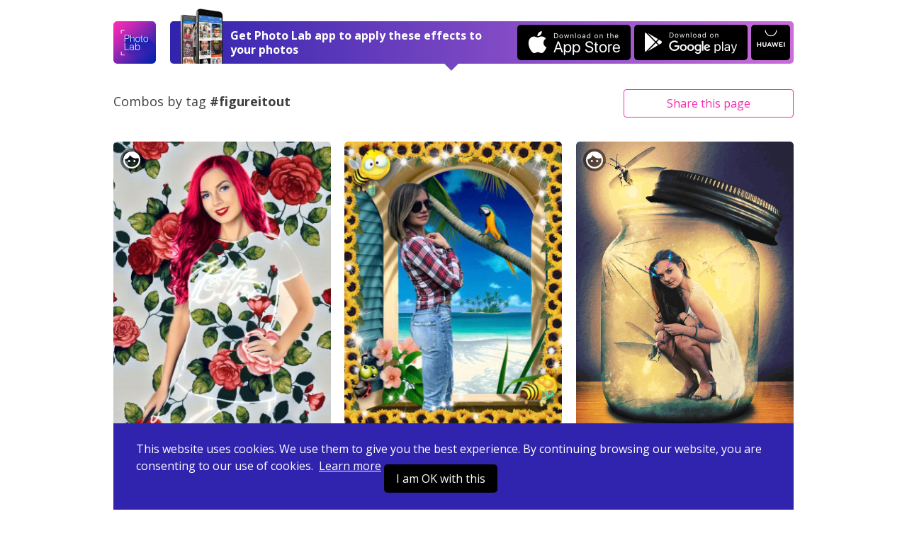

--- FILE ---
content_type: text/html; charset=UTF-8
request_url: https://photolab.me/tag/figureitout
body_size: 5360
content:
<!doctype html>
<html lang="en">
<head>

    <title>Photo effects collection by tag &#039;figureitout&#039; on Photo Lab</title>

    <meta charset="UTF-8">
    <meta name="viewport" content="width=device-width, initial-scale=1">
    <meta http-equiv="X-UA-Compatible" content="IE=edge">
    <meta name="csrf-param" content="_csrf">
    <meta name="csrf-token" content="HkxDpPpctjdbAJftKniVX2vvDq9JALRebVZAgGnpoSf9jQGmX3jX5hSZHEOz07Y6AqqtZTD2tNxd41QJrb4utQ==">
    <meta name="title" content="Photo effects collection by tag &#039;figureitout&#039; on Photo Lab">
<meta name="description" content="Don’t let your photos go unnoticed. Explore thousands of effects combinations on Photo Lab and start your own collection today.">
<meta name="og:type" content="website">
<meta name="og:url" content="https://photolab.me/tag/figureitout">
<meta name="og:title" content="Check out photo effects collection by tag &#039;figureitout&#039; on Photo Lab">
<meta name="og:description" content="Don’t let your photos go unnoticed. Explore thousands of effects combinations on Photo Lab and start your own collection today.">
<meta name="og:image" content="https://images-photolabme.ws.pho.to.s3.amazonaws.com/home/photolab-share.jpg">
<meta name="og:video" content="">
<meta name="og:image:type" content="image/jpeg">
<meta name="og:image:width" content="1200">
<meta name="og:image:height" content="600">
<meta name="twitter:card" content="summary_large_image">
<meta name="twitter:title" content="Check out photo effects collection by tag &#039;figureitout&#039; on Photo Lab">
<meta name="twitter:description" content="Don’t let your photos go unnoticed. Explore thousands of effects combinations on Photo Lab and start your own collection today.">
<meta name="twitter:image" content="https://images-photolabme.ws.pho.to.s3.amazonaws.com/home/photolab-share.jpg">
<meta name="twitter:player" content="">
<meta name="twitter:player:stream" content="">
<meta name="twitter:player:stream:content_type" content="">
<link href="/css/style.css?v=20240507220231116" rel="stylesheet">
<link href="/css/tooncoin.css?v=20240507220231116" rel="stylesheet">
    <link rel="apple-touch-icon" sizes="60x60" href="/images/favicons/apple-touch-icon-60x60.png">
<link rel="apple-touch-icon" sizes="76x76" href="/images/favicons/apple-touch-icon-76x76.png">
<link rel="apple-touch-icon" sizes="120x120" href="/images/favicons/apple-touch-icon-120x120.png">
<link rel="apple-touch-icon" sizes="152x152" href="/images/favicons/apple-touch-icon-152x152.png">
<link rel="apple-touch-icon" sizes="180x180" href="/images/favicons/apple-touch-icon-180x180.png">
<link rel="icon" type="image/png" sizes="32x32" href="/images/favicons/favicon-32x32.png">
<link rel="icon" type="image/png" sizes="16x16" href="/images/favicons/favicon-16x16.png">
<link rel="manifest" href="/manifest.json">
<link rel="mask-icon" href="/images/favicons/safari-pinned-tab.svg" color="#9726b2">
<meta name="msapplication-TileColor" content="#603cba">
<meta name="msapplication-TileImage" content="/images/favicons/mstile-144x144.png">
<meta name="theme-color" content="#6c40be">

    <link href="//fonts.googleapis.com/css?family=Open+Sans:400,400i,700" rel="stylesheet">
    <link href="https://fonts.googleapis.com/css2?family=Poppins:wght@400;600;700&display=swap" rel="stylesheet">

    <script>
    (function(i,s,o,g,r,a,m){i['GoogleAnalyticsObject']=r;i[r]=i[r]||function(){
            (i[r].q=i[r].q||[]).push(arguments)},i[r].l=1*new Date();a=s.createElement(o),
        m=s.getElementsByTagName(o)[0];a.async=1;a.src=g;m.parentNode.insertBefore(a,m)
    })(window,document,'script','https://www.google-analytics.com/analytics.js','ga');
    ga('create', 'UA-104670871-1', 'auto');
    ga('send', 'pageview');
</script>    <style>
        .footer-links {
            margin-top: 10px;
            margin-bottom: 10px;
        }
        .footer-link {
            display: inline-block;
        }
        .footer-link-r {
            padding-right: 20px;
        }
    </style>
</head>
<body data-controller="combos" data-action="tag-list">
<div id="fb-root"></div>



<div class="app-container ">
    <header class="app-header">
    

    <div class="app-wrapper header-holder">
        <a href="/" class="header-logo"></a>
        <div class="header-banner header-banner-top">
            <span class="banner-image only-desktop"></span>
            <div class="banner-text">
                <span class="text-short">Open in Photo Lab</span>
                <span class="text-long">Get Photo Lab app to apply these effects to your photos</span>
                <span class="banner-image only-mobile"></span>
            </div>
            <a href="https://itunes.apple.com/app/apple-store/id441457218?pt=375866&ct=photolabme&mt=8"
               target="_blank"
               class="banner-button banner-button--ios app-downloadBtn js-app-downloadBtn"
               data-place="header" data-market="itunes" data-hit="6424"><span class="downloadBtn-icon downloadBtn-icon--appStore"></span></a>
            <a href="https://play.google.com/store/apps/details?id=vsin.t16_funny_photo&referrer=photolabme"
               target="_blank"
               class="banner-button banner-button--android app-downloadBtn js-app-downloadBtn"
               data-place="header" data-market="playmarket" data-hit="6425"><span class="downloadBtn-icon downloadBtn-icon--googlePlay"></span></a>
            <a href="https://appgallery.huawei.com/#/app/C104078097"
               target="_blank"
               class="banner-button banner-button--huawei  app-downloadBtn-h js-app-downloadBtn"
               data-place="header" data-market="huawei" data-hit=""><span class="downloadBtn-icon downloadBtn-icon--huawei"></span></a>

        </div>

        <a href="https://play.google.com/store/apps/details?id=vsin.t16_funny_photo&referrer=photolabme" class="header-banner only-mobile" data-place="header" data-market="playmarket" data-hit="6425">
            <span class="banner-image only-desktop"></span>
            <div class="banner-text">
                <span class="text-short">Open in Photo Lab</span>
                <span class="text-long">Get Photo Lab app to apply these effects to your photos</span>
                <span class="banner-image only-mobile"></span>
            </div>
                        <span class="banner-button banner-button--android app-downloadBtn js-app-downloadBtn"><span class="downloadBtn-icon downloadBtn-icon--googlePlay"></span></span>
                    </a>
    </div>
</header>

    <div class="app-main">
    <div class="app-wrapper">

        <div class="app-combosInfoBar combosInfoBar-tag-list">

            <div class="combosInfoBar-main">
                <div class="combosInfoBar-author">Combos by tag <br><b>#figureitout</b></div>
            </div>

            <div class="combosInfoBar-share">
    <button class="btn btn--default btn--outline btn--long js-dropdown-handle">Share <span class="only-desktop">this page</span></button>
    <div class="app-dropdown js-dropdown">
        <div class="dropdown-holder">
            <a href="javascript:void(0)" class="dropdown-close icon-close js-dropdown-close"></a>
            <div class="dropdown-head">Share link</div>
            <div class="dropdown-form">
                <div class="app-formInline">
                    <div class="formInline-holder">
                        <div class="formInline-field">
                            <input type="text" class="formInline-input" id="js-current-link" value="https://photolab.me/tag/figureitout">
                        </div>
                        <button data-clipboard-target="#js-current-link" class="btn btn--default btn--outline formInline-btn js-copy-link">Copy</button>
                    </div>
                </div>
            </div>
            <div class="dropdown-socialButtons">
                <div class="addthis_inline_share_toolbox"></div>
            </div>
        </div>
    </div>
</div>
        </div>

                <div class="app-combos">
            <div class="combos-list">

                
    <div class="combos-item is-loading" data-id="8930443">
        <a href="/d/8930443" data-original="https://storage.ws.pho.to/s2/cbb1e743096456c6ab1ea0a95d7f0e5e0c98234f_m.jpeg" class="js-load-original">
            <span class="item-origLabel">Before</span>
            <span class="combos-wrapImage">
                <img src="/images/transparent_70.png" data-src="https://storage.ws.pho.to/s2/8702BB88-A24A-11E9-8F2F-0ACC81FE7A54_m.jpg" width="100%" alt="" class="combos-image" data-aspect="0.75029308323564">
            </span>
                                        <span class="item-face icon-face"></span>
                    </a>
    </div>

    <div class="combos-item is-loading" data-id="8463872">
        <a href="/d/8463872" data-original="https://storage.ws.pho.to/s2/fb5723489f8c97fea0411b711768bc434deef80c_m.png" class="js-load-original">
            <span class="item-origLabel">Before</span>
            <span class="combos-wrapImage">
                <img src="/images/transparent_70.png" data-src="https://storage.ws.pho.to/s2/F076DDFA-EAAA-48C7-8CA2-D356BB3A5EC9_m.jpg" width="100%" alt="" class="combos-image" data-aspect="0.76463560334528">
            </span>
                                </a>
    </div>

    <div class="combos-item is-loading" data-id="9317456">
        <a href="/d/9317456" data-original="https://storage.ws.pho.to/s2/a1abdf9b916dd65d6dae237f638abd8327b919a4_m.png" class="js-load-original">
            <span class="item-origLabel">Before</span>
            <span class="combos-wrapImage">
                <img src="/images/transparent_70.png" data-src="https://storage.ws.pho.to/s2/9328C2BC-C2EE-11E9-BF4C-02A9F50E7672_m.gif" width="100%" alt="" class="combos-image" data-aspect="0.75035868005739">
            </span>
                                        <span class="item-face icon-face"></span>
                    </a>
    </div>

    <div class="combos-item is-loading" data-id="17816561">
        <a href="/d/17816561" data-original="https://storage.ws.pho.to/s2/13ada75c5364504c042b520b6be08b9b1caf3b76_m.jpeg" class="js-load-original">
            <span class="item-origLabel">Before</span>
            <span class="combos-wrapImage">
                <img src="/images/transparent_70.png" data-src="https://storage.ws.pho.to/s2/e06c0f9f269889136fe30c3d5a9ca1a05d1b62a3_m.jpeg" width="100%" alt="" class="combos-image" data-aspect="1">
            </span>
                                        <span class="item-face icon-face"></span>
                    </a>
    </div>

    <div class="combos-item is-loading" data-id="8668232">
        <a href="/d/8668232" data-original="https://storage.ws.pho.to/s2/e4ec8a18894ad807e19b3325b6e4a6fd56b86621_m.png" class="js-load-original">
            <span class="item-origLabel">Before</span>
            <span class="combos-wrapImage">
                <img src="/images/transparent_70.png" data-src="https://storage.ws.pho.to/s2/95211f3a041e10d34b0a3d40a5b02401e21ada56_m.jpeg" width="100%" alt="" class="combos-image" data-aspect="0.75029308323564">
            </span>
                                </a>
    </div>

    <div class="combos-item is-loading" data-id="16940995">
        <a href="/d/16940995" data-original="https://storage.ws.pho.to/s2/f2fcd784a9259690792d99372b2bf92b58673d67_m.jpeg" class="js-load-original">
            <span class="item-origLabel">Before</span>
            <span class="combos-wrapImage">
                <img src="/images/transparent_70.png" data-src="https://storage.ws.pho.to/s2/4778f4dc288f0246095d5cba77a2a7a20bf7b553_m.jpg" width="100%" alt="" class="combos-image" data-aspect="1">
            </span>
                                        <span class="item-face icon-face"></span>
                    </a>
    </div>

    <div class="combos-item is-loading" data-id="23072860">
        <a href="/d/23072860" data-original="https://storage.ws.pho.to/s2/a9126b73380fc70fc67c7b8f6a9d7cff014caca4_m.jpeg" class="js-load-original">
            <span class="item-origLabel">Before</span>
            <span class="combos-wrapImage">
                <img src="/images/transparent_70.png" data-src="https://storage.ws.pho.to/s2/db63c0ca1c60c201e21572f6e362ad89741fbf90_m.jpg" width="100%" alt="" class="combos-image" data-aspect="0.67510548523207">
            </span>
                                </a>
    </div>

    <div class="combos-item is-loading" data-id="19250903">
        <a href="/d/19250903" data-original="https://storage.ws.pho.to/s2/960ca5a27e12e116cd0ef525e1b3e8ee37a1114d_m.jpeg" class="js-load-original">
            <span class="item-origLabel">Before</span>
            <span class="combos-wrapImage">
                <img src="/images/transparent_70.png" data-src="https://storage.ws.pho.to/s2/8f7ff99ce523a83fda7720547599717987ca2b1f_m.jpg" width="100%" alt="" class="combos-image" data-aspect="1">
            </span>
                                        <span class="item-face icon-face"></span>
                    </a>
    </div>

    <div class="combos-item is-loading" data-id="18979441">
        <a href="/d/18979441" data-original="https://storage.ws.pho.to/s2/1a4c22c4e8c5587fdcbcc35a879b005f2935c3d5_m.jpeg" class="js-load-original">
            <span class="item-origLabel">Before</span>
            <span class="combos-wrapImage">
                <img src="/images/transparent_70.png" data-src="https://storage.ws.pho.to/s2/75674856641c6ed2b0bf3c71fca1cd756ea3bb23_m.jpg" width="100%" alt="" class="combos-image" data-aspect="0.67510548523207">
            </span>
                                </a>
    </div>

    <div class="combos-item is-loading" data-id="17993973">
        <a href="/d/17993973" data-original="https://storage.ws.pho.to/s2/b6ab72172cd49942108f7af932a4ae6ee5625181_m.jpeg" class="js-load-original">
            <span class="item-origLabel">Before</span>
            <span class="combos-wrapImage">
                <img src="/images/transparent_70.png" data-src="https://storage.ws.pho.to/s2/451521a3cf969be45aed5a63313f9d8f7984a4d9_m.jpg" width="100%" alt="" class="combos-image" data-aspect="1">
            </span>
                                        <span class="item-face icon-face"></span>
                    </a>
    </div>

    <div class="combos-item is-loading" data-id="20447307">
        <a href="/d/20447307" data-original="https://storage.ws.pho.to/s2/57b4949634e5a8d49ff79fdea47e494c390fdebd_m.jpeg" class="js-load-original">
            <span class="item-origLabel">Before</span>
            <span class="combos-wrapImage">
                <img src="/images/transparent_70.png" data-src="https://storage.ws.pho.to/s2/c26f3f048b245814890e367253a5808541dd959e_m.jpg" width="100%" alt="" class="combos-image" data-aspect="1">
            </span>
                                        <span class="item-face icon-face"></span>
                    </a>
    </div>

    <div class="combos-item is-loading" data-id="16956833">
        <a href="/d/16956833" data-original="https://storage.ws.pho.to/s2/88ea5fb48c8b4aaf8103f0ad62c4fccb9b6a6c06_m.jpeg" class="js-load-original">
            <span class="item-origLabel">Before</span>
            <span class="combos-wrapImage">
                <img src="/images/transparent_70.png" data-src="https://storage.ws.pho.to/s2/3f1f492cf8dc8b4d3c4e3d6c5a77742cde8d8ede_m.jpg" width="100%" alt="" class="combos-image" data-aspect="1">
            </span>
                                        <span class="item-face icon-face"></span>
                    </a>
    </div>

    <div class="combos-item is-loading" data-id="19018779">
        <a href="/d/19018779" data-original="https://storage.ws.pho.to/s2/60db0e13f811e46ea4825f82a3a2ae71466aeccf_m.jpeg" class="js-load-original">
            <span class="item-origLabel">Before</span>
            <span class="combos-wrapImage">
                <img src="/images/transparent_70.png" data-src="https://storage.ws.pho.to/s2/2423e539d108b0f05bdaeaa032a36b8a45fc0943_m.gif" width="100%" alt="" class="combos-image" data-aspect="1">
            </span>
                                </a>
    </div>

    <div class="combos-item is-loading" data-id="22407874">
        <a href="/d/22407874" data-original="https://storage.ws.pho.to/s2/6f7b8406a875ccb1a8056e9dbd9d505e239a3599_m.jpeg" class="js-load-original">
            <span class="item-origLabel">Before</span>
            <span class="combos-wrapImage">
                <img src="/images/transparent_70.png" data-src="https://storage.ws.pho.to/s2/c11fc90e35ec774369c98a23c732a44f93224138_m.jpg" width="100%" alt="" class="combos-image" data-aspect="1">
            </span>
                                </a>
    </div>

    <div class="combos-item is-loading" data-id="18489161">
        <a href="/d/18489161" data-original="https://storage.ws.pho.to/s2/3f171360ff60ea1dce9ebd4227b6b89e6f0d5931_m.jpeg" class="js-load-original">
            <span class="item-origLabel">Before</span>
            <span class="combos-wrapImage">
                <img src="/images/transparent_70.png" data-src="https://storage.ws.pho.to/s2/66f89d2fb6004e1f42ec6b2a0208bdcbdb50076c_m.jpg" width="100%" alt="" class="combos-image" data-aspect="0.75029308323564">
            </span>
                                        <span class="item-face icon-face"></span>
                    </a>
    </div>

    <div class="combos-item is-loading" data-id="16630515">
        <a href="/d/16630515" data-original="https://storage.ws.pho.to/s2/cd7dafff8698d4e2e3a0ea75b93727414ad348e2_m.jpeg" class="js-load-original">
            <span class="item-origLabel">Before</span>
            <span class="combos-wrapImage">
                <img src="/images/transparent_70.png" data-src="https://storage.ws.pho.to/s2/711896db4c4382409b660ffdc8b9ce7e03042144_m.jpg" width="100%" alt="" class="combos-image" data-aspect="1">
            </span>
                                        <span class="item-face icon-face"></span>
                    </a>
    </div>

    <div class="combos-item is-loading" data-id="16566500">
        <a href="/d/16566500" data-original="https://storage.ws.pho.to/s2/43752e1e7f2857011c3a8b681e5708dbf0ccca3b_m.jpeg" class="js-load-original">
            <span class="item-origLabel">Before</span>
            <span class="combos-wrapImage">
                <img src="/images/transparent_70.png" data-src="https://storage.ws.pho.to/s2/295b56478b7373cf1c8a2d30fb26d89e16d94c17_m.jpg" width="100%" alt="" class="combos-image" data-aspect="1">
            </span>
                                </a>
    </div>

    <div class="combos-item is-loading" data-id="17887306">
        <a href="/d/17887306" data-original="https://storage.ws.pho.to/s2/fb68db543b4ab50581492229b99a206db270f2d9_m.jpeg" class="js-load-original">
            <span class="item-origLabel">Before</span>
            <span class="combos-wrapImage">
                <img src="/images/transparent_70.png" data-src="https://storage.ws.pho.to/s2/5b8a0454b5bea6b2490cf766b9321d1ad6a7bde4_m.jpeg" width="100%" alt="" class="combos-image" data-aspect="0.75029308323564">
            </span>
                                </a>
    </div>

    <div class="combos-item is-loading" data-id="16890109">
        <a href="/d/16890109" data-original="https://storage.ws.pho.to/s2/c7a7261455bac257d071b5f87ba5d22aab80fc3b_m.jpeg" class="js-load-original">
            <span class="item-origLabel">Before</span>
            <span class="combos-wrapImage">
                <img src="/images/transparent_70.png" data-src="https://storage.ws.pho.to/s2/a81027534de99c4cd5998dfc3f579210f0b3efca_m.jpg" width="100%" alt="" class="combos-image" data-aspect="1">
            </span>
                                        <span class="item-face icon-face"></span>
                    </a>
    </div>

    <div class="combos-item is-loading" data-id="19538451">
        <a href="/d/19538451" data-original="https://storage.ws.pho.to/s2/3bae8fb1b1037e814b415e682f6542c437febaaa_m.jpeg" class="js-load-original">
            <span class="item-origLabel">Before</span>
            <span class="combos-wrapImage">
                <img src="/images/transparent_70.png" data-src="https://storage.ws.pho.to/s2/db7f9610379364f577ae7a3c379e27ee89b70554_m.jpg" width="100%" alt="" class="combos-image" data-aspect="1">
            </span>
                                        <span class="item-face icon-face"></span>
                    </a>
    </div>

    <div class="combos-item is-loading" data-id="16500934">
        <a href="/d/16500934" data-original="https://storage.ws.pho.to/s2/4911421f1c3ada979b8f7b254972f53a2b35a533_m.jpeg" class="js-load-original">
            <span class="item-origLabel">Before</span>
            <span class="combos-wrapImage">
                <img src="/images/transparent_70.png" data-src="https://storage.ws.pho.to/s2/264adb70d8e9b65aabf68561d59f5ba2943d7662_m.gif" width="100%" alt="" class="combos-image" data-aspect="1">
            </span>
                                        <span class="item-face icon-face"></span>
                    </a>
    </div>

    <div class="combos-item is-loading" data-id="18442047">
        <a href="/d/18442047" data-original="https://storage.ws.pho.to/s2/9318d2fd795a715c1aecf55fc25214a015e7ae54_m.jpeg" class="js-load-original">
            <span class="item-origLabel">Before</span>
            <span class="combos-wrapImage">
                <img src="/images/transparent_70.png" data-src="https://storage.ws.pho.to/s2/3a682b156997015de1856ebf3e1f34667af04b0d_m.jpg" width="100%" alt="" class="combos-image" data-aspect="0.67510548523207">
            </span>
                                </a>
    </div>

    <div class="combos-item is-loading" data-id="16583461">
        <a href="/d/16583461" data-original="https://storage.ws.pho.to/s2/5b1a3fe932131a710330041715bbcfda429de9a6_m.jpeg" class="js-load-original">
            <span class="item-origLabel">Before</span>
            <span class="combos-wrapImage">
                <img src="/images/transparent_70.png" data-src="https://storage.ws.pho.to/s2/ac6ce93d68b854bd3d246b471d70319275fa20a9_m.jpeg" width="100%" alt="" class="combos-image" data-aspect="1">
            </span>
                                        <span class="item-face icon-face"></span>
                    </a>
    </div>

    <div class="combos-item is-loading" data-id="8715891">
        <a href="/d/8715891" data-original="https://storage.ws.pho.to/s2/d06bdb3819a3276179d01e6a2cb1cfb4dadedf49_m.png" class="js-load-original">
            <span class="item-origLabel">Before</span>
            <span class="combos-wrapImage">
                <img src="/images/transparent_70.png" data-src="https://storage.ws.pho.to/s2/61C50C8A-8F31-11E9-8208-1614E4C5834E_m.jpg" width="100%" alt="" class="combos-image" data-aspect="0.75029308323564">
            </span>
                                        <span class="item-face icon-face"></span>
                    </a>
    </div>

    <div class="combos-item is-loading" data-id="17078712">
        <a href="/d/17078712" data-original="https://storage.ws.pho.to/s2/b59ae90deb16e5aaca1d5bf264ab396e34ff0491_m.jpeg" class="js-load-original">
            <span class="item-origLabel">Before</span>
            <span class="combos-wrapImage">
                <img src="/images/transparent_70.png" data-src="https://storage.ws.pho.to/s2/f7302838b0e3702f91f2b0b7159f548fbb9c3a9d_m.jpg" width="100%" alt="" class="combos-image" data-aspect="1">
            </span>
                                        <span class="item-face icon-face"></span>
                    </a>
    </div>

            </div>
            <div class="app-loader"><span class="loader-icon"></span></div>
                        <div class="combos-footer">
                <button class="btn btn--default btn--long js-load-more-combos" style="display: none;">Load more</button>
            </div>
                    </div>
            </div>
</div>

<div class="app-wrapper">
    <div class="app-bannerPhotoLab">
        <span class="bannerPhotoLab-image"></span>
        <div class="bannerPhotoLab-main">
            <h3 class="bannerPhotoLab-title">Use these combos with your photos or create your own</h3>
            <p>Choose between more than 800 awesome effects for your photos in Photo Lab. Create your own effect combos and share them with the world.</p>
            <a href="https://itunes.apple.com/app/apple-store/id441457218?pt=375866&ct=photolabme&mt=8"
               target="_blank"
               class="bannerPhotoLab-button bannerPhotoLab-button--ios app-downloadBtn js-app-downloadBtn"
               data-place="footer" data-market="itunes" data-hit="6424"><span class="downloadBtn-icon downloadBtn-icon--appStore"></span></a>
            <a href="https://play.google.com/store/apps/details?id=vsin.t16_funny_photo&referrer=photolabme"
               target="_blank"
               class="bannerPhotoLab-button bannerPhotoLab-button--android app-downloadBtn js-app-downloadBtn"
               data-place="footer" data-market="playmarket" data-hit="6425"><span class="downloadBtn-icon downloadBtn-icon--googlePlay"></span></a>
            <a href="https://appgallery.huawei.com/#/app/C104078097"
               target="_blank"
               class="bannerPhotoLab-button bannerPhotoLab-button--huawei app-downloadBtn-h js-app-downloadBtn margin-top"
               data-place="footer" data-market="huawei" data-hit=""><span class="downloadBtn-icon downloadBtn-icon--huawei"></span></a>
        </div>
    </div>
</div>
    <footer class="app-footer">
    <div class="app-wrapper footer-inner">
        <div class="footer-links">
            <div class="footer-link footer-link-r">
                <a href="https://pho.to/privacy" target="_blank">Privacy policy</a>
            </div>
            <div class="footer-link footer-link-r">
                <a href="https://pho.to/terms" target="_blank">Terms of service</a>
            </div>
            <div class="footer-link">
                <a href="/contact-us">Contact us</a>
            </div>
        </div>
        <div>
            Copyright © 2026 <a href="http://pho.to">Pho.to</a>  •  All rights reserved.
        </div>
    </div>
</footer>

<div class="message-error">
    <span class="error-holder"></span>
</div>

<div class="modal-popup" style="display: none;">
    <div class="popup-overlay"></div>
</div>



<div class="app-wrapper-cookies" >
    <div class="app-bannerCookies">
        <div class="bannerPhotoLab-main">
            This website uses cookies.
            We use them to give you the best experience.
            By continuing browsing our website, you are consenting to our use of cookies.&nbsp;
            <a href="https://pho.to/privacy" class="privacy-link">Learn more</a>

            <a href="javascript:void(null)" class="bannerPhotoLab-button bannerPhotoLab-button--ios app-downloadBtn js-app-cookieBtn">I am OK with this</a>


        </div>
    </div>
</div>


    <script>var App = {"tag":"figureitout","lastComboId":"17078712","debug":false,"isGuest":true,"revision":"202405072","hihit_host":"http://photolab.me/log.php","lang":"en","cookie_domain":".photolab.me"};</script></div>

    <script src="/js/app.prod.js?v=202405072"></script>

<script src="//s7.addthis.com/js/300/addthis_widget.js#pubid=ra-513082ca32a826c6"></script>

</body>
</html>
